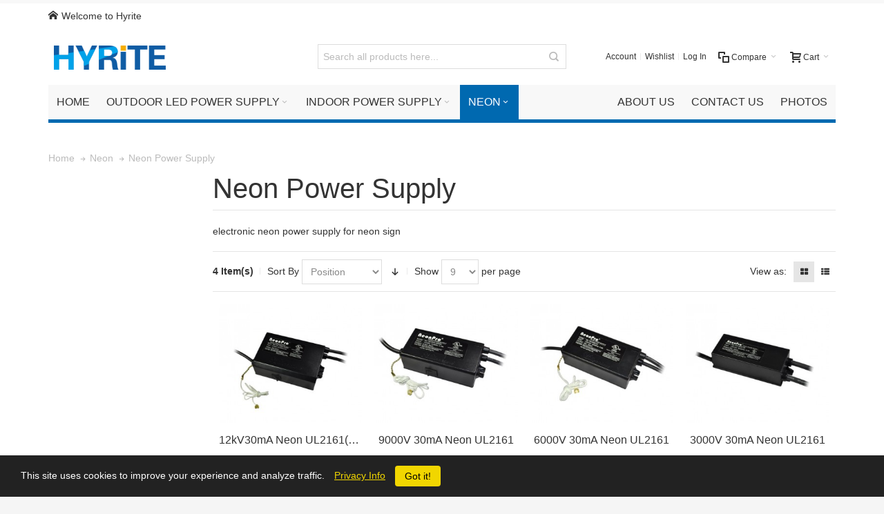

--- FILE ---
content_type: text/html; charset=UTF-8
request_url: https://www.hyrite.com/neon-product/neon-power-supply.html
body_size: 13127
content:
<!DOCTYPE html>

<!--[if lt IE 7 ]> <html lang="en" id="top" class="no-js ie6"> <![endif]-->
<!--[if IE 7 ]>    <html lang="en" id="top" class="no-js ie7"> <![endif]-->
<!--[if IE 8 ]>    <html lang="en" id="top" class="no-js ie8"> <![endif]-->
<!--[if IE 9 ]>    <html lang="en" id="top" class="no-js ie9"> <![endif]-->
<!--[if (gt IE 9)|!(IE)]><!--> <html lang="en" id="top" class="no-js"> <!--<![endif]-->

<head>
<meta http-equiv="Content-Type" content="text/html; charset=utf-8" />
<title>Switching Power Supply &amp; LED Driver Manufacturer |  Neon Power Supply | Hyrite Lighting</title>
	<meta name="viewport" content="width=device-width, initial-scale=1" />
	<meta name="description" content="20 years in manufacturing neon power supply, neon transformer, electrode, tubing, cap, HT gto cable, tube supports, tester, all accessories for neon sign applications." />
<meta name="keywords" content="neon power supply, neon transformer" />
<meta name="robots" content="INDEX,FOLLOW" />
<link rel="icon" href="https://www.hyrite.com/media/favicon/default/H-logo_icon.gif" type="image/x-icon" />
<link rel="shortcut icon" href="https://www.hyrite.com/media/favicon/default/H-logo_icon.gif" type="image/x-icon" />

<!--[if lt IE 7]>
<script type="text/javascript">
//<![CDATA[
    var BLANK_URL = 'https://www.hyrite.com/js/blank.html';
    var BLANK_IMG = 'https://www.hyrite.com/js/spacer.gif';
//]]>
</script>
<![endif]-->

<link rel="stylesheet" type="text/css" href="https://www.hyrite.com/skin/frontend/ultimo/default/css/styles.css" media="all" />
<link rel="stylesheet" type="text/css" href="https://www.hyrite.com/skin/frontend/base/default/css/widgets.css" media="all" />
<link rel="stylesheet" type="text/css" href="https://www.hyrite.com/skin/frontend/ultimo/default/css/infortis/_shared/itemslider.css" media="all" />
<link rel="stylesheet" type="text/css" href="https://www.hyrite.com/skin/frontend/ultimo/default/css/infortis/_shared/generic-nav.css" media="all" />
<link rel="stylesheet" type="text/css" href="https://www.hyrite.com/skin/frontend/ultimo/default/css/infortis/brands/brands.css" media="all" />
<link rel="stylesheet" type="text/css" href="https://www.hyrite.com/skin/frontend/ultimo/default/css/infortis/ultra-slideshow/ultra-slideshow.css" media="all" />
<link rel="stylesheet" type="text/css" href="https://www.hyrite.com/skin/frontend/ultimo/default/css/infortis/_shared/accordion.css" media="all" />
<link rel="stylesheet" type="text/css" href="https://www.hyrite.com/skin/frontend/ultimo/default/css/infortis/ultra-megamenu/menu.css" media="all" />
<link rel="stylesheet" type="text/css" href="https://www.hyrite.com/skin/frontend/base/default/css/magebird_popup/style_v148.css" media="all" />
<link rel="stylesheet" type="text/css" href="https://www.hyrite.com/skin/frontend/ultimo/default/css/styles-infortis.css" media="all" />
<link rel="stylesheet" type="text/css" href="https://www.hyrite.com/skin/frontend/ultimo/default/css/components/animate/animate.css" media="all" />
<link rel="stylesheet" type="text/css" href="https://www.hyrite.com/skin/frontend/ultimo/default/css/infortis/_shared/banners.css" media="all" />
<link rel="stylesheet" type="text/css" href="https://www.hyrite.com/skin/frontend/ultimo/default/css/infortis/_shared/generic-cck.css" media="all" />
<link rel="stylesheet" type="text/css" href="https://www.hyrite.com/skin/frontend/ultimo/default/css/infortis/_shared/dropdown.css" media="all" />
<link rel="stylesheet" type="text/css" href="https://www.hyrite.com/skin/frontend/ultimo/default/css/infortis/_shared/itemgrid.css" media="all" />
<link rel="stylesheet" type="text/css" href="https://www.hyrite.com/skin/frontend/ultimo/default/css/infortis/_shared/tabs.css" media="all" />
<link rel="stylesheet" type="text/css" href="https://www.hyrite.com/skin/frontend/ultimo/default/css/infortis/_shared/icons.css" media="all" />
<link rel="stylesheet" type="text/css" href="https://www.hyrite.com/skin/frontend/ultimo/default/css/infortis/_shared/icons-font.css" media="all" />
<link rel="stylesheet" type="text/css" href="https://www.hyrite.com/skin/frontend/ultimo/default/css/common.css" media="all" />
<link rel="stylesheet" type="text/css" href="https://www.hyrite.com/skin/frontend/ultimo/default/css/override-modules.css" media="all" />
<link rel="stylesheet" type="text/css" href="https://www.hyrite.com/skin/frontend/ultimo/default/css/override-theme.css" media="all" />
<link rel="stylesheet" type="text/css" href="https://www.hyrite.com/skin/frontend/ultimo/default/css/header.css" media="all" />
<link rel="stylesheet" type="text/css" href="https://www.hyrite.com/skin/frontend/ultimo/default/css/bootstrap/bootstrap-grid.css" media="all" />
<link rel="stylesheet" type="text/css" href="https://www.hyrite.com/skin/frontend/ultimo/default/css/infortis/_shared/grid12.css" media="all" />
<link rel="stylesheet" type="text/css" href="https://www.hyrite.com/skin/frontend/ultimo/default/css/_config/design_default.css" media="all" />
<link rel="stylesheet" type="text/css" href="https://www.hyrite.com/skin/frontend/ultimo/default/css/_config/grid_default.css" media="all" />
<link rel="stylesheet" type="text/css" href="https://www.hyrite.com/skin/frontend/ultimo/default/css/_config/layout_default.css" media="all" />
<link rel="stylesheet" type="text/css" href="https://www.hyrite.com/skin/frontend/ultimo/default/css/override-config.css" media="all" />
<link rel="stylesheet" type="text/css" href="https://www.hyrite.com/skin/frontend/ultimo/default/css/print.css" media="print" />
<script type="text/javascript" src="https://www.hyrite.com/js/prototype/prototype.js"></script>
<script type="text/javascript" src="https://www.hyrite.com/js/lib/ccard.js"></script>
<script type="text/javascript" src="https://www.hyrite.com/js/prototype/validation.js"></script>
<script type="text/javascript" src="https://www.hyrite.com/js/scriptaculous/builder.js"></script>
<script type="text/javascript" src="https://www.hyrite.com/js/scriptaculous/effects.js"></script>
<script type="text/javascript" src="https://www.hyrite.com/js/scriptaculous/dragdrop.js"></script>
<script type="text/javascript" src="https://www.hyrite.com/js/scriptaculous/controls.js"></script>
<script type="text/javascript" src="https://www.hyrite.com/js/scriptaculous/slider.js"></script>
<script type="text/javascript" src="https://www.hyrite.com/js/varien/js.js"></script>
<script type="text/javascript" src="https://www.hyrite.com/js/varien/form.js"></script>
<script type="text/javascript" src="https://www.hyrite.com/js/mage/translate.js"></script>
<script type="text/javascript" src="https://www.hyrite.com/js/mage/cookies.js"></script>
<script type="text/javascript" src="https://www.hyrite.com/js/infortis/jquery/jquery.min.js"></script>
<script type="text/javascript" src="https://www.hyrite.com/js/infortis/jquery/jquery-noconflict.js"></script>
<script type="text/javascript" src="https://www.hyrite.com/js/infortis/jquery/plugins/jquery.owlcarousel.min.js"></script>
<script type="text/javascript" src="https://www.hyrite.com/js/infortis/jquery/plugins/jquery.easing.min.js"></script>
<script type="text/javascript" src="https://www.hyrite.com/js/infortis/jquery/plugins/jquery.accordion.min.js"></script>
<script type="text/javascript" src="https://www.hyrite.com/js/infortis/jquery/jquery-ui.min.js"></script>
<script type="text/javascript" src="https://www.hyrite.com/js/infortis/jquery/plugins/modernizr.custom.min.js"></script>
<script type="text/javascript" src="https://www.hyrite.com/js/infortis/jquery/plugins/matchMedia.js"></script>
<script type="text/javascript" src="https://www.hyrite.com/js/infortis/jquery/plugins/matchMedia.addListener.js"></script>
<script type="text/javascript" src="https://www.hyrite.com/js/infortis/jquery/plugins/enquire.js"></script>
<script type="text/javascript" src="https://www.hyrite.com/js/infortis/jquery/plugins/jquery.tabs.min.js"></script>
<script type="text/javascript" src="https://www.hyrite.com/js/infortis/jquery/plugins/imagesloaded.js"></script>
<script type="text/javascript" src="https://www.hyrite.com/skin/frontend/ultimo/default/js/ultramegamenu.js"></script>
<script type="text/javascript" src="https://www.hyrite.com/skin/frontend/ultimo/default/js/smartheader.js"></script>
<script type="text/javascript" src="https://www.hyrite.com/skin/frontend/ultimo/default/js/stickyheader.js"></script>
<script type="text/javascript" src="https://www.hyrite.com/skin/frontend/ultimo/default/js/app.js"></script>
<script type="text/javascript" src="https://www.hyrite.com/skin/frontend/ultimo/default/js/configurableswatches/product-media.js"></script>
<script type="text/javascript" src="https://www.hyrite.com/skin/frontend/ultimo/default/js/configurableswatches/swatches-list.js"></script>
<!--[if IE]>
<link rel="stylesheet" type="text/css" href="https://www.hyrite.com/skin/frontend/ultimo/default/css/styles-ie.css" media="all" />
<![endif]-->
<!--[if lt IE 7]>
<script type="text/javascript" src="https://www.hyrite.com/js/lib/ds-sleight.js"></script>
<script type="text/javascript" src="https://www.hyrite.com/skin/frontend/base/default/js/ie6.js"></script>
<![endif]-->
<!--[if lte IE 7]>
<link rel="stylesheet" type="text/css" href="https://www.hyrite.com/skin/frontend/ultimo/default/css/styles-ie7.css" media="all" />
<![endif]-->
<!--[if lte IE 8]>
<link rel="stylesheet" type="text/css" href="https://www.hyrite.com/skin/frontend/ultimo/default/css/styles-ie8.css" media="all" />
<![endif]-->

<script type="text/javascript">
//<![CDATA[
Mage.Cookies.path     = '/';
Mage.Cookies.domain   = '.www.hyrite.com';
//]]>
</script>

<script type="text/javascript">
//<![CDATA[
optionalZipCountries = ["AF","AX","AL","DZ","AS","AD","AO","AI","AQ","AG","AR","AM","AW","AU","AT","AZ","BS","BH","BD","BB","BY","BE","BZ","BJ","BM","BT","BO","BA","BW","BV","BR","IO","VG","BN","BG","BF","BI","KH","CM","CA","CV","KY","CF","TD","CL","CN","CX","CC","CO","KM","CG","CD","CK","CR","CI","HR","CU","CY","CZ","DK","DJ","DM","DO","EC","EG","SV","GQ","ER","EE","ET","FK","FO","FJ","FI","FR","GF","PF","TF","GA","GM","GE","DE","GH","GI","GR","GL","GD","GP","GU","GT","GG","GN","GW","GY","HT","HM","HN","HK","HU","IS","IN","ID","IR","IQ","IE","IM","IL","IT","JM","JP","JE","JO","KZ","KE","KI","KW","KG","LA","LV","LB","LS","LR","LY","LI","LT","LU","MO","MK","MG","MW","MY","MV","ML","MT","MH","MQ","MR","MU","YT","MX","FM","MD","MC","MN","ME","MS","MA","MZ","MM","NA","NR","NP","NL","AN","NC","NZ","NI","NE","NG","NU","NF","MP","KP","NO","OM","PK","PW","PS","PA","PG","PY","PE","PH","PN","PL","PT","PR","QA","RE","RO","RU","RW","BL","SH","KN","LC","MF","PM","WS","SM","ST","SA","SN","RS","SC","SL","SG","SK","SI","SB","SO","ZA","GS","KR","ES","LK","VC","SD","SR","SJ","SZ","SE","CH","SY","TW","TJ","TZ","TH","TL","TG","TK","TO","TT","TN","TR","TM","TC","TV","UG","UA","AE","GB","US","UY","UM","VI","UZ","VU","VA","VE","VN","WF","EH","YE","ZM","ZW"];
//]]>
</script>
            <!-- BEGIN GOOGLE ANALYTICS CODE -->
        <script type="text/javascript">
        //<![CDATA[
            var _gaq = _gaq || [];
            
_gaq.push(['_setAccount', 'AW-992322263']);
_gaq.push (['_gat._anonymizeIp']);
_gaq.push(['_trackPageview']);
            
            (function() {
                var ga = document.createElement('script'); ga.type = 'text/javascript'; ga.async = true;
                ga.src = ('https:' == document.location.protocol ? 'https://ssl' : 'http://www') + '.google-analytics.com/ga.js';
                var s = document.getElementsByTagName('script')[0]; s.parentNode.insertBefore(ga, s);
            })();

        //]]>
        </script>
        <!-- END GOOGLE ANALYTICS CODE -->
    <script type="text/javascript" po_cmp_ignore>
//<![CDATA[
var mbPopupParams = {"storeId":"1","previewId":0,"templateId":0,"popupPageId":3,"filterId":"62","isAjax":"1","page":"0","requestType":"1","rootUrl":"https:\/\/www.hyrite.com\/","baseUrl":"https%3A%2F%2Fwww.hyrite.com%2F","ajaxAsync":"true","doGaTracking":"true","doMousetracking":"0","bc":"USD","cc":"USD","cs":"$","cf":"$1.00","customParams":""};

//]]>
</script>
    <script async type="text/javascript" src="https://www.hyrite.com/skin/frontend/base/default/js/magebird_popup/jquery.js"></script>
    <script async type="text/javascript" src="https://www.hyrite.com/skin/frontend/base/default/js/magebird_popup/main.js?v=1.6.3"></script>        
 
<style type="text/css">
									.footer-container2
	{
		background-image: url(https://www.hyrite.com/media/wysiwyg/infortis/ultimo/_patterns/default/1.png);
	}
		</style><script type="text/javascript">//<![CDATA[
        var Translator = new Translate([]);
        //]]></script><!-- Google tag (gtag.js) -->
<script async src="https://www.googletagmanager.com/gtag/js?id=AW-992322263"></script>
<script>
  window.dataLayer = window.dataLayer || [];
  function gtag(){dataLayer.push(arguments);}
  gtag('js', new Date());

  gtag('config', 'AW-992322263');
</script>

 <script>
    window.addEventListener('load', function (event) {
        document.querySelectorAll('[type="submit"]').forEach(function (e) {
            e.addEventListener('click', function () {

                var name = document.querySelector('[name="name"]').value;
                var email = document.querySelector('[name="email"]').value;
                var comment = document.querySelector('[name="comment"]').value;
                var captcha = document.querySelector('[name="captcha[contact_us]"]').value;

                if (name != "" && email != "" && comment != "" && captcha != "" ) {
                    gtag('set', 'user_data', { "email": email });
                    gtag('event', '提交表单');
                }
            });
        });
    });
</script>
<meta name="google-site-verification" content="47bj5WttNHZhDnjbMjwR3yxlbLfg-iu3pYLIBi68wlU" />

</head>
<body class=" catalog-category-view responsive categorypath-neon-product-neon-power-supply-html category-neon-power-supply  page-layout-2columns-left">
<div id="root-wrapper">
<div class="wrapper">
        <noscript>
        <div class="global-site-notice noscript">
            <div class="notice-inner">
                <p>
                    <strong>JavaScript seems to be disabled in your browser.</strong><br />
                    You must have JavaScript enabled in your browser to utilize the functionality of this website.                </p>
            </div>
        </div>
    </noscript>
    <div class="page">
        <div id="header-container" class="header-container header-mobile" style="display:none;">
<div class="header-container2">
<div class="header-container3">

        <!-- Part of the header displayed only in mobile mode -->
    <div class="header-m-container">

        <div class="header-m-top-container">
            <div class="header-m-top header container clearer">
                <div class="inner-container">

                    
                                        
                </div> <!-- end: inner-container -->
            </div> <!-- end: header-m-top -->
        </div> <!-- end: header-m-top-container -->

        <div class="header-m-primary-container">
            <div class="header-m-primary header container">
                <div class="inner-container">

                    
                    <!-- Mobile logo -->
                    <div class="logo-wrapper--mobile">
                        <a class="logo logo--mobile" href="https://www.hyrite.com/" title="LED Power Supply LED Drivers - Hyrite Lighting Co.">
                            <img src="https://www.hyrite.com/skin/frontend/ultimo/default/images/logo.png" alt="LED Power Supply LED Drivers - Hyrite Lighting Co." />
                        </a>
                    </div>
                    <div class="clearer after-mobile-logo"></div>

                    <!-- Skip links -->
                    <div class="skip-links-wrapper skip-links--5">

                                                    <a href="#header-nav" class="skip-link skip-nav">
                                <span class="icon ic ic-menu"></span>
                                <span class="label">Menu</span>
                            </a>
                        
                                                    <a href="#header-search" class="skip-link skip-search">
                                <span class="icon ic ic-search"></span>
                                <span class="label">Search</span>
                            </a>
                        
                                                    <a href="#header-account" class="skip-link skip-account">
                                <span class="icon ic ic-user"></span>
                                <span class="label">Account</span>
                            </a>
                        
                                                    <a href="#header-compare" class="skip-link skip-compare">
                                <span class="icon ic ic-compare"></span>
                                                                <span class="label">Compare</span>
                            </a>
                        
                        
                                                                            <div id="mini-cart-marker-mobile"></div>
                            <div id="mini-cart" class="mini-cart dropdown is-empty">

    <a href="#header-cart" class="mini-cart-heading dropdown-heading cover skip-link skip-cart">
        <span>
        
            <span class="icon ic ic-cart"></span>
                        <span class="label">Cart</span>
                        <span class="caret"></span>

        </span>
    </a> <!-- end: heading -->
    
                <div id="header-cart" class="mini-cart-content dropdown-content left-hand block block block-cart skip-content skip-content--style">
            <div class="block-content-inner">

                                <div class="empty">You have no items in your shopping cart.</div>

            </div> <!-- end: inner block -->
        </div> <!-- end: dropdown-content -->
    
</div>
                        
                                                    <div id="header-nav" class="skip-content skip-content--style">
                                <div id="nav-marker-mobile"></div>
                            </div>

                                                    <div id="search-marker-mobile"></div>
                            <div id="header-search" class="skip-content skip-content--style">
    <div class="search-wrapper">
        <form id="search_mini_form" action="https://www.hyrite.com/catalogsearch/result/" method="get">
    <div class="form-search">
        <label for="search">Search:</label>
        <input id="search" type="text" name="q" value="" class="input-text" maxlength="30" />
        <button type="submit" title="Search" class="button"><span><span>Search</span></span></button>
        <div id="search_autocomplete" class="search-autocomplete"></div>
        <script type="text/javascript">
        //<![CDATA[
            var searchForm = new Varien.searchForm('search_mini_form', 'search', 'Search all products here...');
            searchForm.initAutocomplete('https://www.hyrite.com/catalogsearch/ajax/suggest/', 'search_autocomplete');
        //]]>
        </script>
    </div>
</form>
    </div>
</div>
                        
                                                    <div id="account-links-marker-mobile"></div>
                                <div id="header-account" class="account-links top-links links-wrapper-separators-left skip-content skip-content--style">
        <ul class="links">
                        <li class="first" ><a href="https://www.hyrite.com/customer/account/" title="Account" >Account</a></li>
                                <li ><a href="https://www.hyrite.com/wishlist/" title="Wishlist" >Wishlist</a></li>
                                <li class=" last" ><a href="https://www.hyrite.com/customer/account/login/" title="Log In" >Log In</a></li>
            </ul>
    </div>
                        
                                                    <div id="mini-compare-marker-mobile"></div>
                            <div id="mini-compare" class="mini-compare dropdown is-empty">

    <div class="mini-compare-heading dropdown-heading cover skip-link skip-compare" title="You have no items to compare.">
        <span>
            <span class="icon ic ic-compare"></span>
                        <span class="label">Compare</span>
            <span class="caret"></span>
        </span>
    </div>
    <div id="header-compare" class="mini-compare-content dropdown-content left-hand block skip-content skip-content--style">
            <div class="empty">You have no items to compare.</div>
        </div><!-- end: dropdown-content -->

</div>
                        
                            <div class="skip-links-clearer clearer"></div>

                    </div> <!-- end: skip-links-wrapper -->

                </div> <!-- end: inner-container -->
            </div> <!-- end: header-m-primary -->
        </div> <!-- end: header-m-primary-container -->

    </div> <!-- end: header-m-container -->
    
    <!-- Part of the header displayed only in regular mode -->
    <div class="header-top-container">
        <div class="header-top header container clearer">
            <div class="inner-container">

                                
                <div class="left-column">

                    
                    
                                            <div class="item item-left block_header_top_left"><div class="hide-below-960" title="Welcome"><span class="ic ic-home"></span></div></div>
                                                            <div class="item item-left hide-below-960">
                        <p class="welcome-msg">Welcome to Hyrite </p>
                    </div>

                </div> <!-- end: left column -->

                <div class="right-column">

                    
                                        
                    
                    
                    
                </div> <!-- end: right column -->

            </div> <!-- end: inner-container -->
        </div> <!-- end: header-top -->
    </div> <!-- end: header-top-container -->

    <div class="header-primary-container">
        <div class="header-primary header container">
            <div class="inner-container">

                
                                <div class="hp-blocks-holder">

                                            <!-- Left column -->
                        <div class="hp-block left-column grid12-4">
                                                                                                                            <div class="item"><div class="logo-wrapper logo-wrapper--regular">
			<a class="logo logo--regular" href="https://www.hyrite.com/" title="LED Power Supply LED Drivers - Hyrite Lighting Co."><strong>LED Power Supply LED Drivers - Hyrite Lighting Co.</strong><img src="https://www.hyrite.com/skin/frontend/ultimo/default/images/logo.png" alt="LED Power Supply LED Drivers - Hyrite Lighting Co." /></a>
	</div>
</div>
                                                                                    </div> <!-- end: left column -->
                    
                                            <!-- Central column -->
                        <div class="hp-block central-column grid12-4">
                                                                                                                            <div class="item"><div id="search-marker-regular"></div></div>
                                                                                    </div> <!-- end: central column -->
                    
                                            <!-- Right column -->
                        <div class="hp-block right-column grid12-4">
                                                                                                                            <div class="item"><div id="user-menu-wrapper-regular">
    <div id="user-menu" class="user-menu">

        
        
                    <div id="mini-cart-marker-regular"></div>        
        
                
        
                    <div id="mini-compare-marker-regular"></div>        
        
                
        
                    <div id="account-links-marker-regular"></div>        
        
        
    </div> <!-- end: user-menu -->
</div>
</div>
                                                                                    </div> <!-- end: right column -->
                                        
                </div> <!-- end: hp-blocks-holder -->

            </div> <!-- end: inner-container -->
        </div> <!-- end: header-primary -->
    </div> <!-- end: header-primary-container -->

            
    <div class="nav-container skip-content sticky-container">
        <div class="nav container clearer">
            <div class="inner-container"><div class="navi-wrapper">

        <ul class="nav-holders-wrapper">
        <li id="nav-holder1" class="nav-item level0 level-top nav-holder"></li>
        <li id="nav-holder2" class="nav-item level0 level-top nav-holder"></li>
        <li id="nav-holder3" class="nav-item level0 level-top nav-holder"></li>
    </ul>

            
        <div class="mobnav-trigger menu-trigger">
            <div class="menu-trigger-inner">
                <span class="trigger-icon"><span class="line"></span><span class="line"></span><span class="line"></span></span>
                <span class="label">Menu</span>
            </div>
        </div>

    
        
            
        <div id="nav-marker-regular"></div>
    <nav id="mainmenu" class="navi nav-regular opt-fx-fade-inout opt-sb0 opt-sob opt-hide480 with-bullets">
        <ul>

                        
            
                            <li class="nav-item nav-item--home level0 level-top">
                    <a class="level-top" href="https://www.hyrite.com/"><span>Home</span></a>
                </li>
                        
                                        <li class="nav-item level0 nav-1 level-top first nav-item--parent classic nav-item--only-subcategories parent"><a href="https://www.hyrite.com/outdoor-led-power-supply.html" class="level-top"><span>Outdoor LED Power Supply</span><span class="caret"></span></a><span class="opener"></span><ul class="level0 nav-submenu nav-panel--dropdown nav-panel"><li class="nav-item level1 nav-1-1 first classic"><a href="https://www.hyrite.com/outdoor-led-power-supply/waterproof-led-power-supply-ip67.html"><span>Waterproof IP67 Driver PSU</span></a></li><li class="nav-item level1 nav-1-2 classic"><a href="https://www.hyrite.com/outdoor-led-power-supply/led-power-supply-pfc-ip68.html"><span>Waterproof PFC IP68</span></a></li><li class="nav-item level1 nav-1-3 classic"><a href="https://www.hyrite.com/outdoor-led-power-supply/led-power-supply-slim-ip68.html"><span>Waterproof 18mm Slim IP68</span></a></li><li class="nav-item level1 nav-1-4 classic"><a href="https://www.hyrite.com/outdoor-led-power-supply/ul-approved-led-power-supply.html"><span>UL Class 2 Power Supply</span></a></li><li class="nav-item level1 nav-1-5 last classic"><a href="https://www.hyrite.com/outdoor-led-power-supply/rainproof-led-power-supply.html"><span>Rainproof Power Supply</span></a></li></ul></li><li class="nav-item level0 nav-2 level-top nav-item--parent classic nav-item--only-subcategories parent"><a href="https://www.hyrite.com/indoor-power-supply.html" class="level-top"><span>Indoor Power Supply</span><span class="caret"></span></a><span class="opener"></span><ul class="level0 nav-submenu nav-panel--dropdown nav-panel"><li class="nav-item level1 nav-2-1 first classic"><a href="https://www.hyrite.com/indoor-power-supply/indoor-power-supply-mesh-case.html"><span>General mesh case series</span></a></li><li class="nav-item level1 nav-2-2 classic"><a href="https://www.hyrite.com/indoor-power-supply/indoor-power-supply-mash-case-slim.html"><span>Slim mesh case series</span></a></li><li class="nav-item level1 nav-2-3 classic"><a href="https://www.hyrite.com/indoor-power-supply/super-slim-14mm-power-supply.html"><span>Super slim 14mm series</span></a></li><li class="nav-item level1 nav-2-4 classic"><a href="https://www.hyrite.com/indoor-power-supply/slim-indoor-power-supply-with-terminal.html"><span>Slim body with terminal</span></a></li><li class="nav-item level1 nav-2-5 classic"><a href="https://www.hyrite.com/indoor-power-supply/18mm-low-profile-indoor-power-supply.html"><span> Low profile light box series</span></a></li><li class="nav-item level1 nav-2-6 last classic"><a href="https://www.hyrite.com/indoor-power-supply/din-rail-power-supply.html"><span>Din Rail Power Supply</span></a></li></ul></li><li class="nav-item level0 nav-3 active level-top last nav-item--parent classic nav-item--only-subcategories parent"><a href="https://www.hyrite.com/neon-product.html" class="level-top"><span>Neon</span><span class="caret"></span></a><span class="opener"></span><ul class="level0 nav-submenu nav-panel--dropdown nav-panel"><li class="nav-item level1 nav-3-1 active current first classic"><a href="https://www.hyrite.com/neon-product/neon-power-supply.html"><span>Neon Power Supply</span></a></li><li class="nav-item level1 nav-3-2 classic"><a href="https://www.hyrite.com/neon-product/neon-electrode-27.html"><span>Neon Electrode</span></a></li><li class="nav-item level1 nav-3-3 classic"><a href="https://www.hyrite.com/neon-product/electrode-cap.html"><span>Electrode cap</span></a></li><li class="nav-item level1 nav-3-4 classic"><a href="https://www.hyrite.com/neon-product/gto-cable.html"><span>GTO cable</span></a></li><li class="nav-item level1 nav-3-5 classic"><a href="https://www.hyrite.com/neon-product/neon-tube-support.html"><span>Neon Tube Support</span></a></li><li class="nav-item level1 nav-3-6 classic"><a href="https://www.hyrite.com/neon-product/neon-testing-tools.html"><span>Neon Testing Tools</span></a></li><li class="nav-item level1 nav-3-7 last simple"><a href="https://www.hyrite.com/neon-product/tool-kits-for-lichtenberg-figure-electric-wood-burning.html"><span>Tool Kits for Lichtenberg Figure Electric Wood Burning</span></a></li></ul></li>                    
                                    
                                        	<li class="nav-item level0 level-top right">
		<a class="level-top" href="https://www.hyrite.com/igallery" title="Photos">
			<span>Photos</span>
		</a>
	</li>

	<li class="nav-item level0 level-top right">
		<a class="level-top" href="https://www.hyrite.com/contacts" title="Contact Us">
			<span>Contact Us</span>
		</a>
	</li>

	<li class="nav-item level0 level-top right">
		<a class="level-top" href="https://www.hyrite.com/about-us" title="About Us">
			<span>About Us</span>
		</a>
	</li>
<!--
	<li class="nav-item level0 level-top right">
		<a class="level-top" href="https://www.hyrite.com/e-catalog" title="E-Catalog">
			<span>E-Catalog</span>
		</a>
	</li>
-->                        
        </ul>
    </nav>

    <div class="nav-border-bottom"></div>

</div> <!-- end: navi-wrapper -->
<script type="text/javascript">
//<![CDATA[

    var topMenuContainer = jQuery('#mainmenu');
    var topMenuSettings = {
        mobileMenuThreshold: 960        , isVerticalLayout: false        
        , mode: 0                , initVerticalMenuCollapsed: true        , outermostContainer: jQuery('.hp-blocks-holder')        , fullWidthDdContainer: jQuery('.hp-blocks-holder')    };
    var theTopMenu = topMenuContainer.ultramegamenu(topMenuSettings).data("infortis-ultramegamenu");
    theTopMenu.enableDropdowns();

        
        jQuery(function($) {

            var itemsList = topMenuContainer.children('ul');

            // Non-clickable links
            itemsList.on('click', '.no-click', function(e) {
                e.preventDefault();
            });

        }); //end: on document ready

        jQuery(window).on("load", function() {

            var menubar = topMenuContainer;
            var isTouchDevice = ('ontouchstart' in window) || (navigator.msMaxTouchPoints > 0);
            if (isTouchDevice)
            {
                menubar.on('click', 'a', function(e) {

                    var link = jQuery(this);
                    if (!menubar.hasClass('nav-mobile') && link.parent().hasClass('nav-item--parent'))
                    {
                        if (!link.hasClass('ready'))
                        {
                            e.preventDefault();
                            menubar.find('.ready').removeClass('ready');
                            link.parents('li').children('a').addClass('ready');
                        }
                    }

                }); //end: on click
            } //end: if isTouchDevice

        }); //end: on load

    
//]]>
</script>
</div>
        </div>
    </div>    
</div> <!-- end: header-container3 -->
</div> <!-- end: header-container2 -->
</div> <!-- end: header-container -->
<script type="text/javascript">
//<![CDATA[

    var theHeaderContainer = jQuery('#header-container');

        
        var smartHeaderSettings = {
            cartBlockSelector: '#mini-cart'
            , dropdownBlockClass: 'dropdown'
        };
        theHeaderContainer.smartheader(smartHeaderSettings);

    
    jQuery(function($) {

        
            //Skip Links
            var skipContents = $('.skip-content');
            var skipLinks = $('.skip-link');
            skipLinks.on('click', function (e) {
                e.preventDefault();

                var self = $(this);
                var target = self.attr('href');

                //Get target element
                var elem = $(target);

                //Check if stub is open
                var isSkipContentOpen = elem.hasClass('skip-active') ? 1 : 0;

                //Hide all stubs
                skipLinks.removeClass('skip-active');
                skipContents.removeClass('skip-active');

                //Toggle stubs
                if (isSkipContentOpen) {
                    self.removeClass('skip-active');
                } else {
                    self.addClass('skip-active');
                    elem.addClass('skip-active');
                }
            });

        
        
            var stickyHeaderSettings = {
                stickyThreshold: 960                , cartBlockSelector: '#mini-cart'
            };
            theHeaderContainer.stickyheader(stickyHeaderSettings);

        
    }); //end: on document ready

//]]>
</script>
<script type="text/javascript">
//<![CDATA[

    //Expose the header container
    var jsHeaderContainerObject = document.getElementById("header-container");
    if (jsHeaderContainerObject.style.display == 'none')
    {
        jsHeaderContainerObject.style.display = "block";
        jsHeaderContainerObject.classList.add("js-shown"); ///
    }

//]]>
</script>
        <div class="main-container col2-left-layout">
            <div class="main-top-container"></div>
            <div class="main container">
                <div class="inner-container">
                    <div class="breadcrumbs">
    <ul>
                                    <li class="home">
                    <a href="https://www.hyrite.com/" title="Go to Home Page">
                        <span>Home</span>
                    </a>
            
                                <span class="sep"></span>
                                
                </li>
                                    <li class="category59">
                    <a href="https://www.hyrite.com/neon-product.html" title="">
                        <span>Neon</span>
                    </a>
            
                                <span class="sep"></span>
                                
                </li>
                                    <li class="category62">
                    <span class="last-crumb">Neon Power Supply</span>
            
                                
                </li>
            </ul>
</div>

                    <div class="preface"></div>
                    <div id="page-columns" class="columns">
                        <div class="column-main">
                                                        <div class="page-title category-title">
        <h1>Neon Power Supply</h1>
</div>



    <div class="category-description std">
        electronic neon power supply for neon sign    </div>
    
    




<div class="category-products">
            <div class="toolbar">

		<div class="sorter">
	
		<p class="amount">
							<strong>4 Item(s)</strong>
					</p>
		
		<div class="sort-by">
			<label>Sort By</label>
			<select onchange="setLocation(this.value)">
							<option value="https://www.hyrite.com/neon-product/neon-power-supply.html?dir=asc&amp;order=position" selected="selected">
					Position				</option>
							<option value="https://www.hyrite.com/neon-product/neon-power-supply.html?dir=asc&amp;order=name">
					Name				</option>
							<option value="https://www.hyrite.com/neon-product/neon-power-supply.html?dir=asc&amp;order=power_for_sort">
					Power(Watt)				</option>
						</select>
							<a class="category-asc ic ic-arrow-down" href="https://www.hyrite.com/neon-product/neon-power-supply.html?dir=desc&amp;order=position" title="Set Descending Direction"></a>
					</div>
		
		<div class="limiter">
			<label>Show</label>
			<select onchange="setLocation(this.value)">
							<option value="https://www.hyrite.com/neon-product/neon-power-supply.html?limit=9" selected="selected">
					9				</option>
							<option value="https://www.hyrite.com/neon-product/neon-power-supply.html?limit=15">
					15				</option>
							<option value="https://www.hyrite.com/neon-product/neon-power-supply.html?limit=30">
					30				</option>
							<option value="https://www.hyrite.com/neon-product/neon-power-supply.html?limit=all">
					All				</option>
						</select><span class="per-page"> per page</span>
		</div>
		
				<p class="view-mode">
										<label>View as:</label>
								<span title="Grid" class="grid ic ic-grid"></span><a href="https://www.hyrite.com/neon-product/neon-power-supply.html?mode=list" title="List" class="list ic ic-list"></a>					</p>
				
	</div> <!-- end: sorter -->
		
			
</div>
    
    
        
    <ul class=" itemgrid products-grid category-products-grid single-line-name centered hover-effect equal-height ">
                    <li class="item">
            
                <div class="product-item-img product-image-wrapper" style="max-width:295px;">
                
                    <a href="https://www.hyrite.com/neon-product/neon-power-supply/ul-neon-power-supply-me-120-12000-30-dms-12000v-rated-8kv.html" title="12kV30mA Neon UL2161(DMS/FL)" class="product-image">
                        <img id="product-collection-image-289"
                            src="https://www.hyrite.com/media/catalog/product/cache/1/small_image/295x/040ec09b1e35df139433887a97daa66f/u/l/ul_neon_power_supply_me-120-12000-30dms.jpg"
                            alt="12kV30mA Neon UL2161(DMS/FL)" />

                                                       
                        
                                            </a>
                
                    <ul class="add-to-links clearer addto-links-icons addto-onimage onhover">
			<li><a class="link-wishlist" 
				href="https://www.hyrite.com/wishlist/index/add/product/289/form_key/vmZRJYnZGppOkZ5c/" 
				title="Add to Wishlist">
					<span class="2 icon ib ic ic-heart"></span>
			</a></li>
			<li><a class="link-compare"
				href="https://www.hyrite.com/catalog/product_compare/add/product/289/uenc/aHR0cHM6Ly93d3cuaHlyaXRlLmNvbS9uZW9uLXByb2R1Y3QvbmVvbi1wb3dlci1zdXBwbHkuaHRtbA,,/form_key/vmZRJYnZGppOkZ5c/" 
				title="Add to Compare">
					<span class="2 icon ib ic ic-compare"></span>
			</a></li></ul>                
                </div> <!-- end: product-item-img -->

                                    <h2 class="product-name"><a href="https://www.hyrite.com/neon-product/neon-power-supply/ul-neon-power-supply-me-120-12000-30-dms-12000v-rated-8kv.html" title="12kV30mA Neon UL2161(DMS/FL)">12kV30mA Neon UL2161(DMS/FL)</a></h2>
                
                                
                                                            <div class="display-onhover ratings-wrapper"></div>
                                    		                
                <div class="actions clearer">
		                    
                                    </div> <!-- end: actions -->
            </li>
                    <li class="item">
            
                <div class="product-item-img product-image-wrapper" style="max-width:295px;">
                
                    <a href="https://www.hyrite.com/neon-product/neon-power-supply/ul-neon-power-supply-me-120-9000-30-9000v-rated-6-5kv.html" title="9000V 30mA Neon UL2161" class="product-image">
                        <img id="product-collection-image-290"
                            src="https://www.hyrite.com/media/catalog/product/cache/1/small_image/295x/040ec09b1e35df139433887a97daa66f/u/l/ul_neon_power_supply_me-120-9000-30dms.jpg"
                            alt="9000V 30mA Neon UL2161" />

                                                       
                        
                                            </a>
                
                    <ul class="add-to-links clearer addto-links-icons addto-onimage onhover">
			<li><a class="link-wishlist" 
				href="https://www.hyrite.com/wishlist/index/add/product/290/form_key/vmZRJYnZGppOkZ5c/" 
				title="Add to Wishlist">
					<span class="2 icon ib ic ic-heart"></span>
			</a></li>
			<li><a class="link-compare"
				href="https://www.hyrite.com/catalog/product_compare/add/product/290/uenc/aHR0cHM6Ly93d3cuaHlyaXRlLmNvbS9uZW9uLXByb2R1Y3QvbmVvbi1wb3dlci1zdXBwbHkuaHRtbA,,/form_key/vmZRJYnZGppOkZ5c/" 
				title="Add to Compare">
					<span class="2 icon ib ic ic-compare"></span>
			</a></li></ul>                
                </div> <!-- end: product-item-img -->

                                    <h2 class="product-name"><a href="https://www.hyrite.com/neon-product/neon-power-supply/ul-neon-power-supply-me-120-9000-30-9000v-rated-6-5kv.html" title="9000V 30mA Neon UL2161">9000V 30mA Neon UL2161</a></h2>
                
                                
                		                
                <div class="actions clearer">
		                    
                                    </div> <!-- end: actions -->
            </li>
                    <li class="item">
            
                <div class="product-item-img product-image-wrapper" style="max-width:295px;">
                
                    <a href="https://www.hyrite.com/neon-product/neon-power-supply/ul-neon-power-supply-me-120-6000-30-6000v-rated-5kv.html" title="6000V 30mA Neon UL2161" class="product-image">
                        <img id="product-collection-image-291"
                            src="https://www.hyrite.com/media/catalog/product/cache/1/small_image/295x/040ec09b1e35df139433887a97daa66f/u/l/ul_neon_power_supply_me-120-6000-30-1.jpg"
                            alt="6000V 30mA Neon UL2161" />

                                                       
                        
                                            </a>
                
                    <ul class="add-to-links clearer addto-links-icons addto-onimage onhover">
			<li><a class="link-wishlist" 
				href="https://www.hyrite.com/wishlist/index/add/product/291/form_key/vmZRJYnZGppOkZ5c/" 
				title="Add to Wishlist">
					<span class="2 icon ib ic ic-heart"></span>
			</a></li>
			<li><a class="link-compare"
				href="https://www.hyrite.com/catalog/product_compare/add/product/291/uenc/aHR0cHM6Ly93d3cuaHlyaXRlLmNvbS9uZW9uLXByb2R1Y3QvbmVvbi1wb3dlci1zdXBwbHkuaHRtbA,,/form_key/vmZRJYnZGppOkZ5c/" 
				title="Add to Compare">
					<span class="2 icon ib ic ic-compare"></span>
			</a></li></ul>                
                </div> <!-- end: product-item-img -->

                                    <h2 class="product-name"><a href="https://www.hyrite.com/neon-product/neon-power-supply/ul-neon-power-supply-me-120-6000-30-6000v-rated-5kv.html" title="6000V 30mA Neon UL2161">6000V 30mA Neon UL2161</a></h2>
                
                                
                                                            <div class="display-onhover ratings-wrapper"></div>
                                    		                
                <div class="actions clearer">
		                    
                                    </div> <!-- end: actions -->
            </li>
                    <li class="item">
            
                <div class="product-item-img product-image-wrapper" style="max-width:295px;">
                
                    <a href="https://www.hyrite.com/neon-product/neon-power-supply/ul-neon-power-supply-me-120-3000-30-3000v-rated-3kv.html" title="3000V 30mA Neon UL2161" class="product-image">
                        <img id="product-collection-image-292"
                            src="https://www.hyrite.com/media/catalog/product/cache/1/small_image/295x/040ec09b1e35df139433887a97daa66f/u/l/ul_neon_power_supply_me-120-3000-30.jpg"
                            alt="3000V 30mA Neon UL2161" />

                                                       
                        
                                            </a>
                
                    <ul class="add-to-links clearer addto-links-icons addto-onimage onhover">
			<li><a class="link-wishlist" 
				href="https://www.hyrite.com/wishlist/index/add/product/292/form_key/vmZRJYnZGppOkZ5c/" 
				title="Add to Wishlist">
					<span class="2 icon ib ic ic-heart"></span>
			</a></li>
			<li><a class="link-compare"
				href="https://www.hyrite.com/catalog/product_compare/add/product/292/uenc/aHR0cHM6Ly93d3cuaHlyaXRlLmNvbS9uZW9uLXByb2R1Y3QvbmVvbi1wb3dlci1zdXBwbHkuaHRtbA,,/form_key/vmZRJYnZGppOkZ5c/" 
				title="Add to Compare">
					<span class="2 icon ib ic ic-compare"></span>
			</a></li></ul>                
                </div> <!-- end: product-item-img -->

                                    <h2 class="product-name"><a href="https://www.hyrite.com/neon-product/neon-power-supply/ul-neon-power-supply-me-120-3000-30-3000v-rated-3kv.html" title="3000V 30mA Neon UL2161">3000V 30mA Neon UL2161</a></h2>
                
                                
                		                
                <div class="actions clearer">
		                    
                                    </div> <!-- end: actions -->
            </li>
            
    </ul>
    
            <div class="toolbar-bottom">
            <div class="toolbar">

		<div class="sorter">
	
		<p class="amount">
							<strong>4 Item(s)</strong>
					</p>
		
		<div class="sort-by">
			<label>Sort By</label>
			<select onchange="setLocation(this.value)">
							<option value="https://www.hyrite.com/neon-product/neon-power-supply.html?dir=asc&amp;order=position" selected="selected">
					Position				</option>
							<option value="https://www.hyrite.com/neon-product/neon-power-supply.html?dir=asc&amp;order=name">
					Name				</option>
							<option value="https://www.hyrite.com/neon-product/neon-power-supply.html?dir=asc&amp;order=power_for_sort">
					Power(Watt)				</option>
						</select>
							<a class="category-asc ic ic-arrow-down" href="https://www.hyrite.com/neon-product/neon-power-supply.html?dir=desc&amp;order=position" title="Set Descending Direction"></a>
					</div>
		
		<div class="limiter">
			<label>Show</label>
			<select onchange="setLocation(this.value)">
							<option value="https://www.hyrite.com/neon-product/neon-power-supply.html?limit=9" selected="selected">
					9				</option>
							<option value="https://www.hyrite.com/neon-product/neon-power-supply.html?limit=15">
					15				</option>
							<option value="https://www.hyrite.com/neon-product/neon-power-supply.html?limit=30">
					30				</option>
							<option value="https://www.hyrite.com/neon-product/neon-power-supply.html?limit=all">
					All				</option>
						</select><span class="per-page"> per page</span>
		</div>
		
				<p class="view-mode">
										<label>View as:</label>
								<span title="Grid" class="grid ic ic-grid"></span><a href="https://www.hyrite.com/neon-product/neon-power-supply.html?mode=list" title="List" class="list ic ic-list"></a>					</p>
				
	</div> <!-- end: sorter -->
		
			
</div>
        </div>
    </div>


                        </div>
                        <div class="col-left sidebar sidebar-main"></div>
                    </div>
                    <div class="postscript"></div>
                </div>
            </div>
            <div class="main-bottom-container"></div>
        </div>
        <div class="footer-container">
<div class="footer-container2">
<div class="footer-container3">

	
	
		
		
	<div class="footer-primary-container section-container">
		<div class="footer-primary footer container">
			<div class="inner-container">

				
								
								<div class="footer-primary-bottom grid12-12">
					<div class="clearer">
					
												
												
													<div class="item item-right newsletter-wrapper clearer">
								<div id="subscribe-form" class="clearer">
    <form action="https://www.hyrite.com/newsletter/subscriber/new/" method="post" id="newsletter-validate-detail">
        <div>
            <label for="newsletter">Newsletter</label>
            <div class="input-box">
                <input type="text" name="email" id="newsletter" title="Sign up for our newsletter" class="input-text required-entry validate-email" />
            </div>
            <button type="submit" title="Subscribe" class="button btn-inline"><span><span>Subscribe</span></span></button>
        </div>
    </form>
</div>
<script type="text/javascript">
//<![CDATA[
    var newsletterSubscriberFormDetail = new VarienForm('newsletter-validate-detail');
    new Varien.searchForm('newsletter-validate-detail', 'newsletter', 'Enter your email address');
//]]>
</script>
							</div>
												
					</div> 
				</div> <!-- end: footer-primary-bottom -->
							
			</div> <!-- end: inner-container -->
		</div> <!-- end: footer-primary -->
	</div>
	
	
		
	
	<div class="footer-secondary-container section-container">
		<div class="footer-secondary footer container">
			<div class="inner-container">
			
								<div class="clearer">
					<div class="grid12-12">  <div class="std"><div class="grid12-9 no-gutter">

	<div class="grid12-3">
		<div class="mobile-collapsible">
			<h6 class="block-title heading">Search Sites</h6>
			<div class="block-content">

				<ul class="bullet">
					<li><a href="https://www.hyrite.com/catalog/seo_sitemap/category/">Site Map</a></li>
					<li><a href="https://www.hyrite.com/catalogsearch/term/popular/">Search Terms</a></li>
					<li><a href="https://www.hyrite.com/catalogsearch/advanced/">Advanced Search</a></li>
				</ul>

			</div>
		</div>
	</div>

	<div class="grid12-3">
		<div class="mobile-collapsible">
			<h6 class="block-title heading">Orders</h6>
			<div class="block-content">

				<ul class="bullet">
					<li><a href="https://www.hyrite.com/sales/guest/form/">Order Status</a></li>
					<li><a href="https://www.hyrite.com/sales/guest/form/">Returns</a></li>
					<li><a href="https://www.hyrite.com/bank-accounts/">Bank Accounts</a></li>
				</ul>

			</div>
		</div>
	</div>

	<div class="grid12-3">
		<div class="mobile-collapsible">
			<h6 class="block-title heading">About Us</h6>
			<div class="block-content">

				<ul class="bullet">
					<li><a href="https://www.hyrite.com/about-us/">About Us</a></li>
					<li><a href="https://www.hyrite.com/faq/">FAQ</a></li>
					<li><a href="https://www.hyrite.com/contacts/">Contact Us</a></li>
					<li><a href="https://www.hyrite.com/privacy-policy-cookie-restriction-mode/">Privacy Policy</a></li>
				</ul>

			</div>
		</div>
	</div>

	<div class="grid12-3">
		<div class="mobile-collapsible">
			<h6 class="block-title heading">News</h6>
			<div class="block-content">

				<ul class="bullet">
					<li><a href="https://www.hyrite.com/profile/news/">News Feeds</a></li>
					<li><a href="https://www.hyrite.com/igallery/">Photo Gallery</a></li>
                                        <li><a href="https://www.hyrite.com/e-catalog/">E-Catalog</a></li>
				</ul>

			</div>
		</div>
	</div>

</div>
<div class="grid12-3 no-right-gutter">
	<div class="mobile-collapsible">
		<h6 class="block-title heading">Additional Info</h6>
		<div class="block-content">

			<div class="feature indent first feature-icon-hover">
				<span class="ic ic-lg ib ic-facebook" style="background-color: lightskyblue;"></span>
				<p class="no-margin">Follow us on our<br /><a href="https://facebook.com">Facebook</a> account</p>
			</div>
			<div class="feature indent feature-icon-hover">
				<span class="ic ic-lg ib ic-twitter" style="background-color: lightskyblue;"></span>
				<p class="no-margin">Follow us on our<br /><a href="https://twitter.com">Twitter</a> account</p>
			</div>
			<br />

		</div>
	</div>
</div></div></div>				</div> <!-- end: footer-secondary section -->
				
			</div> <!-- end: inner-container -->
		</div> <!-- end: footer-secondary -->
	</div>
	
	
	
	
	<div class="footer-bottom-container section-container">
		<div class="footer-bottom footer container">
			<div class="inner-container">

				<div class="clearer">
				
											<div class="item item-left">
							<div class="footer-copyright">&copy; 1993-2024 Hyrite Lighting Co. All Rights Reserved. </div>
						</div>
										
											<div class="item item-right block_footer_payment"><img src="https://www.hyrite.com/media/wysiwyg/infortis/ultimo/custom/iso9001_tuv.png" height="80" alt="ISO Certified" title="Hyrite is ISO9001:2008 Certified" /></div>
										
					
				</div> <!-- end: footer-bottom section -->

			</div> <!-- end: inner-container -->
		</div> <!-- end: footer-bottom -->
	</div>

		
	<a id="scroll-to-top" class="ic ic-up" href="#top"></a>

</div> <!-- end: footer-container3 -->
</div> <!-- end: footer-container2 -->
</div> <!-- end: footer-container -->

                
<script type="text/javascript">
	//<![CDATA[

			var gridItemsEqualHeightApplied = false;
	function setGridItemsEqualHeight($)
	{
		var $list = $('.category-products-grid');
		var $listItems = $list.children();

		var centered = $list.hasClass('centered');
		var gridItemMaxHeight = 0;
		$listItems.each(function() {
			
			$(this).css("height", "auto"); 			var $object = $(this).find('.actions');

						if (centered)
			{
				var objectWidth = $object.width();
				var availableWidth = $(this).width();
				var space = availableWidth - objectWidth;
				var leftOffset = space / 2;
				$object.css("padding-left", leftOffset + "px"); 			}

						var bottomOffset = parseInt($(this).css("padding-top"));
			if (centered) bottomOffset += 10;
			$object.css("bottom", bottomOffset + "px");

						if ($object.is(":visible"))
			{
								var objectHeight = $object.height();
				$(this).css("padding-bottom", (objectHeight + bottomOffset) + "px");
			}

						
			gridItemMaxHeight = Math.max(gridItemMaxHeight, $(this).height());
		});

		//Apply max height
		$listItems.css("height", gridItemMaxHeight + "px");
		gridItemsEqualHeightApplied = true;

	}
	


	jQuery(function($) {

        // Drop-down
        var ddBlockSelector = '.dropdown';
        var ddOpenTimeout;
        var dMenuPosTimeout;
        var DD_DELAY_IN = 200;
        var DD_DELAY_OUT = 0;
        var DD_ANIMATION_IN = 0;
        var DD_ANIMATION_OUT = 0;

        $(document).on('mouseenter touchstart', ddBlockSelector, function(e) {

            var dd = $(this);
            var ddHeading = dd.children('.dropdown-heading');
            var ddContent = dd.children('.dropdown-content');

            // If dd is not opened yet (or not initialized yet)
            var isDdOpened = dd.data('ddOpened');
            if (isDdOpened === false || isDdOpened === undefined)
            {
                // Clear old position of dd menu
                ddContent.css("left", "");
                ddContent.css("right", "");

                // Show dd menu
                clearTimeout(ddOpenTimeout);
                ddOpenTimeout = setTimeout(function() {
                    
                    dd.addClass('open');

                    // Set dd open flag
                    dd.data('ddOpened', true);
                    
                }, DD_DELAY_IN);

                ddContent.stop(true, true).delay(DD_DELAY_IN).fadeIn(DD_ANIMATION_IN, "easeOutCubic");
                
                // Set new position of dd menu.
                // This code is delayed the same amount of time as dd animation.
                clearTimeout(dMenuPosTimeout);
                dMenuPosTimeout = setTimeout(function() {

                    if (ddContent.offset().left < 0)
                    {
                        var space = dd.offset().left; // Space available on the left of dd
                        ddContent.css("left", (-1)*space);
                        ddContent.css("right", "auto");
                    }
                
                }, DD_DELAY_IN);

            } // end: dd is not opened yet

        }).on('mouseleave', ddBlockSelector, function(e) {

            var dd = $(this);
            var ddContent = dd.children('.dropdown-content');

            clearTimeout(ddOpenTimeout); // Clear, to close dd on mouseleave
            ddContent.stop(true, true).delay(DD_DELAY_OUT).fadeOut(DD_ANIMATION_OUT, "easeInCubic");
            if (ddContent.is(":hidden"))
            {
                ddContent.hide();
            }
            dd.removeClass('open');

            // Clear dd open flag
            dd.data('ddOpened', false);

            // After hiding, clear the click event flag
            dd.data('ddClickIntercepted', false);

        }).on('click', ddBlockSelector, function(e) {

            var dd = $(this);
            var ddHeading = dd.children('.dropdown-heading');
            var ddContent = dd.children('.dropdown-content');

            // Only if the heading was clicked
            if ($.contains(ddHeading[0], e.target) || ddHeading.is(e.target))
            {
                // Only after the first click already happened, the second click can close the dropdown
                if (dd.data('ddClickIntercepted'))
                {
                    if (dd.hasClass('open'))
                    {
                        clearTimeout(ddOpenTimeout); // Clear, to close dd on mouseleave
                        ddContent.stop(true, true).delay(DD_DELAY_OUT).fadeOut(DD_ANIMATION_OUT, "easeInCubic");
                        if (ddContent.is(":hidden"))
                        {
                            ddContent.hide();
                        }
                        dd.removeClass('open');

                        // Clear dd open flag
                        dd.data('ddOpened', false);

                        // After hiding, clear the click event flag
                        dd.data('ddClickIntercepted', false);
                    }
                }
                else 
                {
                    // Set the click event flag
                    dd.data('ddClickIntercepted', true);
                }
            }

        });



				var windowScroll_t;
		$(window).scroll(function(){
			
			clearTimeout(windowScroll_t);
			windowScroll_t = setTimeout(function() {
										
				if ($(this).scrollTop() > 100)
				{
					$('#scroll-to-top').fadeIn();
				}
				else
				{
					$('#scroll-to-top').fadeOut();
				}
			
			}, 500);
			
		});
		
		$('#scroll-to-top').click(function(){
			$("html, body").animate({scrollTop: 0}, 600, "easeOutCubic");
			return false;
		});
		
		
		
				
			var startHeight;
			var bpad;
			$('.category-products-grid').on('mouseenter', '.item', function() {

														if ($(window).width() >= 320)
					{
				
											if (gridItemsEqualHeightApplied === false)
						{
							return false;
						}
					
					startHeight = $(this).height();
					$(this).css("height", "auto"); //Release height
					$(this).find(".display-onhover").fadeIn(400, "easeOutCubic"); //Show elements visible on hover
					var h2 = $(this).height();
					
										////////////////////////////////////////////////////////////////
					var addtocartHeight = 0;
					var addtolinksHeight = 0;
					
										
											var addtolinksEl = $(this).find('.add-to-links');
						if (addtolinksEl.hasClass("addto-onimage") == false)
							addtolinksHeight = addtolinksEl.innerHeight(); //.height();
										
											var h3 = h2 + addtocartHeight + addtolinksHeight;
						var diff = 0;
						if (h3 < startHeight)
						{
							$(this).height(startHeight);
						}
						else
						{
							$(this).height(h3); 							diff = h3 - startHeight;
						}
										////////////////////////////////////////////////////////////////

					$(this).css("margin-bottom", "-" + diff + "px"); 
									} 								
			}).on('mouseleave', '.item', function() {

													if ($(window).width() >= 320)
					{
				
					//Clean up
					$(this).find(".display-onhover").stop(true).hide();
					$(this).css("margin-bottom", "");

																$(this).height(startHeight);
					
									} 								
			});
		
		


				$('.products-grid, .products-list').on('mouseenter', '.product-image-wrapper', function() {
			$(this).find(".alt-img").fadeIn(400, "easeOutCubic");
		}).on('mouseleave', '.product-image-wrapper', function() {
			$(this).find(".alt-img").stop(true).fadeOut(400, "easeOutCubic");
		});



				$('.fade-on-hover').on('mouseenter', function() {
			$(this).animate({opacity: 0.75}, 300, 'easeInOutCubic');
		}).on('mouseleave', function() {
			$(this).stop(true).animate({opacity: 1}, 300, 'easeInOutCubic');
		});



				var dResize = {

			winWidth : 0
			, winHeight : 0
			, windowResizeTimeout : null

			, init : function()
			{
				dResize.winWidth = $(window).width();
				dResize.winHeight = $(window).height();
				dResize.windowResizeTimeout;

				$(window).on('resize', function(e) {
					clearTimeout(dResize.windowResizeTimeout);
					dResize.windowResizeTimeout = setTimeout(function() {
						dResize.onEventResize(e);
					}, 50);
				});
			}

			, onEventResize : function(e)
			{
				//Prevent from executing the code in IE when the window wasn't actually resized
				var winNewWidth = $(window).width();
				var winNewHeight = $(window).height();

				//Code in this condition will be executed only if window was actually resized
				if (dResize.winWidth != winNewWidth || dResize.winHeight != winNewHeight)
				{
					//Trigger deferred resize event
					$(window).trigger("themeResize", e);

					//Additional code executed on deferred resize
					dResize.onEventDeferredResize();
				}

				//Update window size variables
				dResize.winWidth = winNewWidth;
				dResize.winHeight = winNewHeight;
			}

			, onEventDeferredResize : function() //Additional code, execute after window was actually resized
			{
				//Products grid: equal height of items
									setGridItemsEqualHeight($);
				
			}

		}; //end: dResize

		dResize.init();



	}); //end: on document ready
	
	

	jQuery(window).load(function(){
		
							setGridItemsEqualHeight(jQuery);
		
	}); //end: jQuery(window).load(){...}



	//]]>
</script>


    </div>
</div>
</div> <!-- end: root-wrapper -->
<!-- Tawk.to 脚本 + 开始对话触发转化 -->
<script type="text/javascript">
var Tawk_API = Tawk_API || {};
var Tawk_LoadStart = new Date();

// 注册聊天开始回调函数
Tawk_API.onChatStarted = function () {
  if (typeof gtag === 'function') {
    gtag('event', 'conversion', {
      'send_to': 'AW-992322263/BLNZCMKw8sMaENfFltkD',
      'value': 1.0,
      'currency': 'CNY'
    });
    console.log("已触发 Google Ads 转化（访客开始对话）");
  } else {
    console.warn("gtag 未定义，转化事件未发送");
  }
};

(function() {
  var s1 = document.createElement("script");
  s1.async = true;
  s1.src = 'https://embed.tawk.to/67ffd8d66b4b4a19121cba32/1iovme1hf';
  s1.charset = 'UTF-8';
  s1.setAttribute('crossorigin', '*');

  var s0 = document.getElementsByTagName("script")[0];
  s0.parentNode.insertBefore(s1, s0);
})();
</script>

<!-- Cookie Consent Banner: Fixed Flashing Issue -->
<style>
  #cookie-banner { display: none; }
</style>

<div id="cookie-banner" style="position:fixed;bottom:0;left:0;right:0;background:#222;color:#fff;padding:15px 30px;text-align:left;z-index:9999;font-size:14px;">
  This site uses cookies to improve your experience and analyze traffic.
  <a href="https://www.hyrite.com/privacy-policy-cookie-restriction-mode/" target="_blank" style="color:#f1d600;text-decoration:underline;margin-left:10px;">Privacy Info</a>
  <button onclick="acceptCookies()" style="margin-left:10px;padding:6px 14px;background:#f1d600;color:#000;border:none;cursor:pointer;border-radius:4px;">Got it!</button>
</div>

<script type="text/javascript">
  function getCookieValue(name) {
    const match = document.cookie.match(new RegExp('(^| )' + name + '=([^;]+)'));
    return match ? decodeURIComponent(match[2]) : null;
  }

  function acceptCookies() {
    const d = new Date();
    d.setMonth(d.getMonth() + 6);
    document.cookie = "cookie_consent=1; expires=" + d.toUTCString() + "; path=/";
    document.getElementById('cookie-banner').style.display = 'none';
    loadGA4();
  }

  function loadGA4() {
    var ga4ID = 'G-WNNXJMVW85';
    var s = document.createElement('script');
    s.src = 'https://www.googletagmanager.com/gtag/js?id=' + ga4ID;
    s.async = true;
    document.head.appendChild(s);

    window.dataLayer = window.dataLayer || [];
    function gtag(){dataLayer.push(arguments);}
    window.gtag = gtag;

    gtag('js', new Date());
    gtag('config', ga4ID);
  }

  document.addEventListener('DOMContentLoaded', function () {
    if (getCookieValue('cookie_consent') === '1') {
      // Don't show banner
      loadGA4();
    } else {
      // Show banner only if no consent yet
      document.getElementById('cookie-banner').style.display = 'block';
    }
  });
</script></body>
</html>
